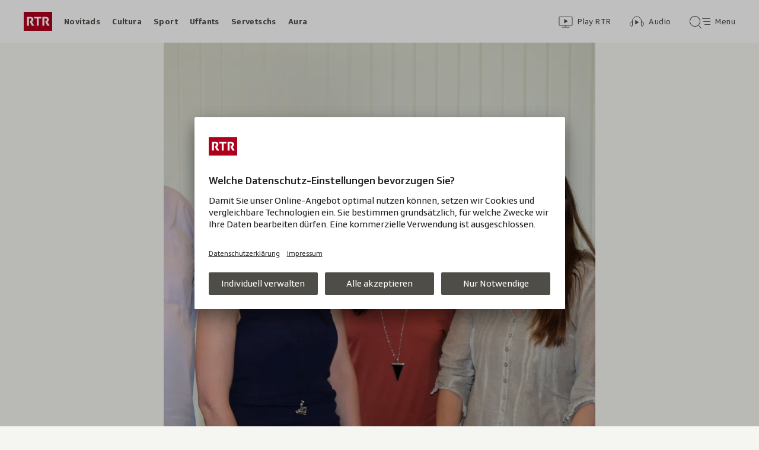

--- FILE ---
content_type: text/html; charset=UTF-8
request_url: https://www.rtr.ch/aron/api/articles/autobox?businessUnit=rtr&portalName=rtr_novitads&limit=12&representation=web
body_size: 2784
content:
<li class="collection__teaser-item js-teaser-item">
    


<a href="/novitads/grischun/surselva/pass-medelin-vischnanca-porscha-60-000-francs-per-ils-hobis-dals-medelins"    class="teaser js-teaser
    "
    data-date-published="2025-12-28T20:21:25+01:00"
    data-date-modified="2025-12-28T20:21:25+01:00"
    data-source=""
    data-urn="urn:rtr:article:019b65d1-475a-c970-4530-9c315ce36323"
    data-title="Vischnanca porscha 60&#039;000 francs per ils hobis dals Medelins"
    data-referrer-track="srg_mod4=teaser-#JS-PLACEHOLDER-SIZE#-link-0-pos-#JS-PLACEHOLDER-POS#"
                        data-content-categories="Novitads Grischun"
                    >

                    <div class="teaser__medium ">
                        

    <div
        class="image js-image js-image-lazyload"
                data-image-provider="rokka"         data-image-id="d55a38"     >
                    <picture>
                <img
                    alt=""
                                        class="image__img"
                    loading="lazy"
                    src="/static/cms/images/320ws/d55a38.webp"
                >
            </picture>
            </div>

                                                        </div>
            
            <div class="teaser__content" role="text">
                        
        <div class="teaser__text">
                                                <div class="teaser__kicker">
                                                                                                                                                                            <span class="teaser__kicker-text">Pass Medelin</span>
                                            </div>
                            
                                                                                    <span class="teaser__title">Vischnanca porscha 60&#039;000 francs per ils hobis dals Medelins</span>
                            
            
                        
                            <p class="teaser__lead">
                    Da custs per abunaments da sport, cultura u commembranzas ad uniuns da sport vegn restituì mintgamai 70 %.
                </p>
                    </div>

                
            </div>
    
                <div class="teaser__extras">
                                        <div
    class="teaser-meta js-teaser-meta teaser__meta"
    role="text"
    
    data-teaser-meta-source-id="urn:rtr:article:019b65d1-475a-c970-4530-9c315ce36323"
                data-teaser-meta-published-at="2025-12-28T20:21:25+01:00"     data-teaser-meta-published-at-permanent="2025-12-28T20:21:25+01:00"     data-teaser-meta-modified-at="2025-12-28T20:21:25+01:00"             data-teaser-meta-size="#JS-PLACEHOLDER-SIZE#"         
><div class="teaser-meta__ltr js-teaser-meta__ltr"></div><div class="teaser-meta__rtl js-teaser-meta__rtl"></div></div>            
                        
                                </div>
    
        </a>
</li>
<li class="collection__teaser-item js-teaser-item">
    


<a href="/novitads/il-di/novitads-dals-28-12-2025-muntanellas-en-periclitadas-sch-i-dat-memia-pauca-naiv"    class="teaser js-teaser
    "
    data-date-published="2025-12-28T04:45:45+01:00"
    data-date-modified="2025-12-28T23:05:10+01:00"
    data-source=""
    data-urn="urn:rtr:article:019b62ef-e486-9014-883e-45c8e33ba42d"
    data-title="Muntanellas èn periclitadas sch&#039;i dat memia pauca naiv"
    data-referrer-track="srg_mod4=teaser-#JS-PLACEHOLDER-SIZE#-link-0-pos-#JS-PLACEHOLDER-POS#"
                        data-content-categories="Novitads il di"
                    >

                    <div class="teaser__medium ">
                        

    <div
        class="image js-image js-image-lazyload"
                data-image-provider="rokka"         data-image-id="66d724"     >
                    <picture>
                <img
                    alt=""
                                        class="image__img"
                    loading="lazy"
                    src="/static/cms/images/320ws/66d724.webp"
                >
            </picture>
            </div>

                                                        </div>
            
            <div class="teaser__content" role="text">
                        
        <div class="teaser__text">
                                                <div class="teaser__kicker">
                                                                                                                                                                            <span class="teaser__kicker-text">Novitads dals 28-12-2025</span>
                                            </div>
                            
                                                                                    <span class="teaser__title">Muntanellas èn periclitadas sch&#039;i dat memia pauca naiv</span>
                            
            
                        
                            <p class="teaser__lead">
                    Il rapport davart la protecziun da las spezias – Parmelin vul discurrer cun Trump al WEF – Brigitte Bardot è morta.
                </p>
                    </div>

                
            </div>
    
                <div class="teaser__extras">
                                        <div
    class="teaser-meta js-teaser-meta teaser__meta"
    role="text"
    
    data-teaser-meta-source-id="urn:rtr:article:019b62ef-e486-9014-883e-45c8e33ba42d"
        data-teaser-meta-audio="true"         data-teaser-meta-published-at="2025-12-28T04:45:45+01:00"     data-teaser-meta-published-at-permanent="2025-12-28T04:45:45+01:00"     data-teaser-meta-modified-at="2025-12-28T23:05:10+01:00"             data-teaser-meta-size="#JS-PLACEHOLDER-SIZE#"         
><div class="teaser-meta__ltr js-teaser-meta__ltr"></div><div class="teaser-meta__rtl js-teaser-meta__rtl"></div></div>            
                        
                                </div>
    
        </a>
</li>
<li class="collection__teaser-item js-teaser-item">
    


<a href="/novitads/mument-concurrenza-december-votai-uss-per-voss-favurit"    class="teaser js-teaser
    "
    data-date-published="2023-12-25T13:37:58+01:00"
    data-date-modified="2025-12-27T09:31:22+01:00"
    data-source=""
    data-urn="urn:rtr:article:21092114"
    data-title="Concurrenza december: votai uss per Voss favurit"
    data-referrer-track="srg_mod4=teaser-#JS-PLACEHOLDER-SIZE#-link-0-pos-#JS-PLACEHOLDER-POS#"
                        >

                    <div class="teaser__medium ">
                        

    <div
        class="image js-image js-image-lazyload"
                data-image-provider="rokka"         data-image-id="7f6b51"     >
                    <picture>
                <img
                    alt=""
                                        class="image__img"
                    loading="lazy"
                    src="/static/cms/images/320ws/7f6b51.webp"
                >
            </picture>
            </div>

                                                        </div>
            
            <div class="teaser__content" role="text">
                        
        <div class="teaser__text">
                                                <div class="teaser__kicker">
                                                                                                                                                                            <span class="teaser__kicker-text">#mument</span>
                                            </div>
                            
                                                                                    <span class="teaser__title">Concurrenza december: votai uss per Voss favurit</span>
                            
            
                        
                            <p class="teaser__lead">
                    La selecziun dals pli bels muments dal december è fatga, uss essas Vus dumandads.
                </p>
                    </div>

                
            </div>
    
                <div class="teaser__extras">
                                        <div
    class="teaser-meta js-teaser-meta teaser__meta"
    role="text"
    
    data-teaser-meta-source-id="urn:rtr:article:21092114"
            data-teaser-meta-image-gallery="true"     data-teaser-meta-published-at="2023-12-25T13:37:58+01:00"     data-teaser-meta-published-at-permanent="2023-12-25T13:37:58+01:00"     data-teaser-meta-modified-at="2025-12-27T09:31:22+01:00"             data-teaser-meta-size="#JS-PLACEHOLDER-SIZE#"         
><div class="teaser-meta__ltr js-teaser-meta__ltr"></div><div class="teaser-meta__rtl js-teaser-meta__rtl"></div></div>            
                        
                                </div>
    
        </a>
</li>
<li class="collection__teaser-item js-teaser-item">
    


<a href="/novitads/grischun/surselva/mancanza-da-naiv-silvio-candinas-in-zic-batter-stos-per-quai"    class="teaser js-teaser
    "
    data-date-published="2025-12-26T17:36:08+01:00"
    data-date-modified="2025-12-27T10:41:04+01:00"
    data-source=""
    data-urn="urn:rtr:article:019b5b5d-3b32-08ce-b1a6-86854d68382a"
    data-title="Silvio Candinas: «In zic batter stos per quai»"
    data-referrer-track="srg_mod4=teaser-#JS-PLACEHOLDER-SIZE#-link-0-pos-#JS-PLACEHOLDER-POS#"
                        data-content-categories="Novitads Grischun"
                    >

                    <div class="teaser__medium ">
                        

    <div
        class="image js-image js-image-lazyload"
                data-image-provider="rokka"         data-image-id="6add0b9"     >
                    <picture>
                <img
                    alt=""
                                        class="image__img"
                    loading="lazy"
                    src="/static/cms/images/320ws/6add0b9.webp"
                >
            </picture>
            </div>

                                                        </div>
            
            <div class="teaser__content" role="text">
                        
        <div class="teaser__text">
                                                <div class="teaser__kicker">
                                                                                                                                                                            <span class="teaser__kicker-text">Mancanza da naiv</span>
                                            </div>
                            
                                                                                    <span class="teaser__title">Silvio Candinas: «In zic batter stos per quai»</span>
                            
            
                        
                            <p class="teaser__lead">
                    Era sche mo paucas pistas èn avertas as sto tuttina mantegnair quellas.
                </p>
                    </div>

                
            </div>
    
                <div class="teaser__extras">
                                        <div
    class="teaser-meta js-teaser-meta teaser__meta"
    role="text"
    
    data-teaser-meta-source-id="urn:rtr:article:019b5b5d-3b32-08ce-b1a6-86854d68382a"
        data-teaser-meta-audio="true"         data-teaser-meta-published-at="2025-12-26T17:36:08+01:00"     data-teaser-meta-published-at-permanent="2025-12-26T17:36:08+01:00"     data-teaser-meta-modified-at="2025-12-27T10:41:04+01:00"             data-teaser-meta-size="#JS-PLACEHOLDER-SIZE#"         
><div class="teaser-meta__ltr js-teaser-meta__ltr"></div><div class="teaser-meta__rtl js-teaser-meta__rtl"></div></div>            
                        
                                </div>
    
        </a>
</li>
<li class="collection__teaser-item js-teaser-item">
    


<a href="/novitads/il-di/novitads-da-la-sonda-chasa-brischada-a-flem-13-persunas-evacuadas"    class="teaser js-teaser
    "
    data-date-published="2025-12-27T05:27:50+01:00"
    data-date-modified="2025-12-27T18:02:03+01:00"
    data-source=""
    data-urn="urn:rtr:article:019b5e0d-7e3b-63f5-30c2-d04de2ea356a"
    data-title="Chasa brischada a Flem – 13 persunas evacuadas"
    data-referrer-track="srg_mod4=teaser-#JS-PLACEHOLDER-SIZE#-link-0-pos-#JS-PLACEHOLDER-POS#"
                        data-content-categories="Novitads il di"
                    >

                    <div class="teaser__medium ">
                        

    <div
        class="image js-image js-image-lazyload"
                data-image-provider="rokka"         data-image-id="88dbfe"     >
                    <picture>
                <img
                    alt=""
                                        class="image__img"
                    loading="lazy"
                    src="/static/cms/images/320ws/88dbfe.webp"
                >
            </picture>
            </div>

                                                        </div>
            
            <div class="teaser__content" role="text">
                        
        <div class="teaser__text">
                                                <div class="teaser__kicker">
                                                                                                                                                                            <span class="teaser__kicker-text">Novitads da la sonda</span>
                                            </div>
                            
                                                                                    <span class="teaser__title">Chasa brischada a Flem – 13 persunas evacuadas</span>
                            
            
                        
                            <p class="teaser__lead">
                    Brischaments a Flem ed ad Alvagni, in portg sin l&#039;autostrada e cursas da skis han procurà per lingias grassas la sonda.
                </p>
                    </div>

                
            </div>
    
                <div class="teaser__extras">
                                        <div
    class="teaser-meta js-teaser-meta teaser__meta"
    role="text"
    
    data-teaser-meta-source-id="urn:rtr:article:019b5e0d-7e3b-63f5-30c2-d04de2ea356a"
        data-teaser-meta-audio="true"         data-teaser-meta-published-at="2025-12-27T05:27:50+01:00"     data-teaser-meta-published-at-permanent="2025-12-27T05:27:50+01:00"     data-teaser-meta-modified-at="2025-12-27T18:02:03+01:00"             data-teaser-meta-size="#JS-PLACEHOLDER-SIZE#"         
><div class="teaser-meta__ltr js-teaser-meta__ltr"></div><div class="teaser-meta__rtl js-teaser-meta__rtl"></div></div>            
                        
                                </div>
    
        </a>
</li>
<li class="collection__teaser-item js-teaser-item">
    


<a href="/novitads/grischun/surselva/revista-2025-sanasurselva-in-onn-turbulent"    class="teaser js-teaser
    "
    data-date-published="2025-12-28T14:49:20+01:00"
    data-date-modified="2025-12-28T15:16:25+01:00"
    data-source=""
    data-urn="urn:rtr:article:019b5e9b-8de4-dafe-c24c-0215090bcd8b"
    data-title="Sanasurselva – in onn turbulent"
    data-referrer-track="srg_mod4=teaser-#JS-PLACEHOLDER-SIZE#-link-0-pos-#JS-PLACEHOLDER-POS#"
                        data-content-categories="Novitads Grischun"
                    >

                    <div class="teaser__medium ">
                        

    <div
        class="image js-image js-image-lazyload"
                data-image-provider="rokka"         data-image-id="80d75c"     >
                    <picture>
                <img
                    alt=""
                                        class="image__img"
                    loading="lazy"
                    src="/static/cms/images/320ws/80d75c.webp"
                >
            </picture>
            </div>

                                                        </div>
            
            <div class="teaser__content" role="text">
                        
        <div class="teaser__text">
                                                <div class="teaser__kicker">
                                                                                                                                                                            <span class="teaser__kicker-text">Revista 2025</span>
                                            </div>
                            
                                                                                    <span class="teaser__title">Sanasurselva – in onn turbulent</span>
                            
            
                        
                            <p class="teaser__lead">
                    L&#039;organisaziun per il provediment da sanadad en Surselva ha gì da cumbatter cunzunt cun sasez.
                </p>
                    </div>

                
            </div>
    
                <div class="teaser__extras">
                                        <div
    class="teaser-meta js-teaser-meta teaser__meta"
    role="text"
    
    data-teaser-meta-source-id="urn:rtr:article:019b5e9b-8de4-dafe-c24c-0215090bcd8b"
        data-teaser-meta-audio="true"         data-teaser-meta-published-at="2025-12-28T14:49:20+01:00"     data-teaser-meta-published-at-permanent="2025-12-28T14:49:20+01:00"     data-teaser-meta-modified-at="2025-12-28T15:16:25+01:00"             data-teaser-meta-size="#JS-PLACEHOLDER-SIZE#"         
><div class="teaser-meta__ltr js-teaser-meta__ltr"></div><div class="teaser-meta__rtl js-teaser-meta__rtl"></div></div>            
                        
                                </div>
    
        </a>
</li>
<li class="collection__teaser-item js-teaser-item">
    


<a href="/novitads/il-di/survista-da-novitads-grippa-sa-derasa-en-svizra"    class="teaser js-teaser
    "
    data-date-published="2025-12-24T05:52:18+01:00"
    data-date-modified="2025-12-24T16:43:14+01:00"
    data-source=""
    data-urn="urn:rtr:article:019b4ea8-b424-c2f3-4301-f0c4c2074e46"
    data-title="Grippa sa derasa en Svizra"
    data-referrer-track="srg_mod4=teaser-#JS-PLACEHOLDER-SIZE#-link-0-pos-#JS-PLACEHOLDER-POS#"
                        data-content-categories="Novitads il di"
                    >

                    <div class="teaser__medium ">
                        

    <div
        class="image js-image js-image-lazyload"
                data-image-provider="rokka"         data-image-id="c8da1f6"     >
                    <picture>
                <img
                    alt=""
                                        class="image__img"
                    loading="lazy"
                    src="/static/cms/images/320ws/c8da1f6.webp"
                >
            </picture>
            </div>

                                                        </div>
            
            <div class="teaser__content" role="text">
                        
        <div class="teaser__text">
                                                <div class="teaser__kicker">
                                                                                                                                                                            <span class="teaser__kicker-text">Survista da novitads</span>
                                            </div>
                            
                                                                                    <span class="teaser__title">Grippa sa derasa en Svizra</span>
                            
            
                        
                            <p class="teaser__lead">
                    Ils schabetgs dal mund cun focus regiunal en survista curta.
                </p>
                    </div>

                
            </div>
    
                <div class="teaser__extras">
                                        <div
    class="teaser-meta js-teaser-meta teaser__meta"
    role="text"
    
    data-teaser-meta-source-id="urn:rtr:article:019b4ea8-b424-c2f3-4301-f0c4c2074e46"
                data-teaser-meta-published-at="2025-12-24T05:52:18+01:00"     data-teaser-meta-published-at-permanent="2025-12-24T05:52:18+01:00"     data-teaser-meta-modified-at="2025-12-24T16:43:14+01:00"             data-teaser-meta-size="#JS-PLACEHOLDER-SIZE#"         
><div class="teaser-meta__ltr js-teaser-meta__ltr"></div><div class="teaser-meta__rtl js-teaser-meta__rtl"></div></div>            
                        
                                </div>
    
        </a>
</li>
<li class="collection__teaser-item js-teaser-item">
    


<a href="/novitads/il-di/novitads-dals-26-12-2025-la-cuppa-spengler-ha-cumenza-cun-ina-victoria-per-friburg"    class="teaser js-teaser
    "
    data-date-published="2025-12-26T06:20:56+01:00"
    data-date-modified="2025-12-27T06:41:47+01:00"
    data-source=""
    data-urn="urn:rtr:article:019b5912-49e6-8182-64e1-4b9a928ab185"
    data-title="La Cuppa Spengler ha cumenzà cun ina victoria per Friburg"
    data-referrer-track="srg_mod4=teaser-#JS-PLACEHOLDER-SIZE#-link-0-pos-#JS-PLACEHOLDER-POS#"
                        data-content-categories="Novitads il di"
                    >

                    <div class="teaser__medium ">
                        

    <div
        class="image js-image js-image-lazyload"
                data-image-provider="rokka"         data-image-id="fa8f75"     >
                    <picture>
                <img
                    alt=""
                                        class="image__img"
                    loading="lazy"
                    src="/static/cms/images/320ws/fa8f75.webp"
                >
            </picture>
            </div>

                                                        </div>
            
            <div class="teaser__content" role="text">
                        
        <div class="teaser__text">
                                                <div class="teaser__kicker">
                                                                                                                                                                            <span class="teaser__kicker-text">Novitads dals 26-12-2025</span>
                                            </div>
                            
                                                                                    <span class="teaser__title">La Cuppa Spengler ha cumenzà cun ina victoria per Friburg</span>
                            
            
                        
                            <p class="teaser__lead">
                    Tut quai che curra e passa sin il mund e la regiun.
                </p>
                    </div>

                
            </div>
    
                <div class="teaser__extras">
                                        <div
    class="teaser-meta js-teaser-meta teaser__meta"
    role="text"
    
    data-teaser-meta-source-id="urn:rtr:article:019b5912-49e6-8182-64e1-4b9a928ab185"
                data-teaser-meta-published-at="2025-12-26T06:20:56+01:00"     data-teaser-meta-published-at-permanent="2025-12-26T06:20:56+01:00"     data-teaser-meta-modified-at="2025-12-27T06:41:47+01:00"             data-teaser-meta-size="#JS-PLACEHOLDER-SIZE#"         
><div class="teaser-meta__ltr js-teaser-meta__ltr"></div><div class="teaser-meta__rtl js-teaser-meta__rtl"></div></div>            
                        
                                </div>
    
        </a>
</li>
<li class="collection__teaser-item js-teaser-item">
    


<a href="/novitads/il-di/novitads-dals-23-12-2025-l-entira-vischnanca-da-kueblis-ha-puspe-aua-da-baiver"    class="teaser js-teaser
    "
    data-date-published="2025-12-23T06:07:18+01:00"
    data-date-modified="2025-12-23T23:28:00+01:00"
    data-source=""
    data-urn="urn:rtr:article:019b498b-73fc-8668-2c3c-bd2f2711711d"
    data-title="L&#039;entira vischnanca da Küblis ha puspè aua da baiver"
    data-referrer-track="srg_mod4=teaser-#JS-PLACEHOLDER-SIZE#-link-0-pos-#JS-PLACEHOLDER-POS#"
                        data-content-categories="Novitads il di"
                    >

                    <div class="teaser__medium ">
                        

    <div
        class="image js-image js-image-lazyload"
                data-image-provider="rokka"         data-image-id="eba91b"     >
                    <picture>
                <img
                    alt=""
                                        class="image__img"
                    loading="lazy"
                    src="/static/cms/images/320ws/eba91b.webp"
                >
            </picture>
            </div>

                                                        </div>
            
            <div class="teaser__content" role="text">
                        
        <div class="teaser__text">
                                                <div class="teaser__kicker">
                                                                                                                                                                            <span class="teaser__kicker-text">Novitads dals 23-12-2025</span>
                                            </div>
                            
                                                                                    <span class="teaser__title">L&#039;entira vischnanca da Küblis ha puspè aua da baiver</span>
                            
            
                        
                            <p class="teaser__lead">
                    Las novitads che fatschentan las regiuns grischunas sco era regiuns lontanas.
                </p>
                    </div>

                
            </div>
    
                <div class="teaser__extras">
                                        <div
    class="teaser-meta js-teaser-meta teaser__meta"
    role="text"
    
    data-teaser-meta-source-id="urn:rtr:article:019b498b-73fc-8668-2c3c-bd2f2711711d"
        data-teaser-meta-audio="true"         data-teaser-meta-published-at="2025-12-23T06:07:18+01:00"     data-teaser-meta-published-at-permanent="2025-12-23T06:07:18+01:00"     data-teaser-meta-modified-at="2025-12-23T23:28:00+01:00"             data-teaser-meta-size="#JS-PLACEHOLDER-SIZE#"         
><div class="teaser-meta__ltr js-teaser-meta__ltr"></div><div class="teaser-meta__rtl js-teaser-meta__rtl"></div></div>            
                        
                                </div>
    
        </a>
</li>
<li class="collection__teaser-item js-teaser-item">
    


<a href="/novitads/grischun/redacturas-raquintan-istorgias-che-restan-en-memoria"    class="teaser js-teaser
    "
    data-date-published="2025-12-26T14:22:33+01:00"
    data-date-modified="2025-12-26T14:22:33+01:00"
    data-source=""
    data-urn="urn:rtr:article:019b4a9a-639b-6de7-2db4-88e0473ac7fa"
    data-title="Istorgias che restan en memoria"
    data-referrer-track="srg_mod4=teaser-#JS-PLACEHOLDER-SIZE#-link-0-pos-#JS-PLACEHOLDER-POS#"
                        data-content-categories="Novitads Grischun"
                    >

                    <div class="teaser__medium ">
                        

    <div
        class="image js-image js-image-lazyload"
                data-image-provider="rokka"         data-image-id="f9a98b"     >
                    <picture>
                <img
                    alt=""
                                        class="image__img"
                    loading="lazy"
                    src="/static/cms/images/320ws/f9a98b.webp"
                >
            </picture>
            </div>

                                                        </div>
            
            <div class="teaser__content" role="text">
                        
        <div class="teaser__text">
                                                <div class="teaser__kicker">
                                                                                                                                                                            <span class="teaser__kicker-text">Redacturas raquintan</span>
                                            </div>
                            
                                                                                    <span class="teaser__title">Istorgias che restan en memoria</span>
                            
            
                        
                            <p class="teaser__lead">
                    Ils muments ils pli extraordinaris per redacturas e redacturs dal Telesguard.
                </p>
                    </div>

                
            </div>
    
                <div class="teaser__extras">
                                        <div
    class="teaser-meta js-teaser-meta teaser__meta"
    role="text"
    
    data-teaser-meta-source-id="urn:rtr:article:019b4a9a-639b-6de7-2db4-88e0473ac7fa"
    data-teaser-meta-video="true"             data-teaser-meta-published-at="2025-12-26T14:22:33+01:00"     data-teaser-meta-published-at-permanent="2025-12-26T14:22:33+01:00"     data-teaser-meta-modified-at="2025-12-26T14:22:33+01:00"             data-teaser-meta-size="#JS-PLACEHOLDER-SIZE#"         
><div class="teaser-meta__ltr js-teaser-meta__ltr"></div><div class="teaser-meta__rtl js-teaser-meta__rtl"></div></div>            
                        
                                </div>
    
        </a>
</li>
<li class="collection__teaser-item js-teaser-item">
    


<a href="/novitads/grischun/davos-las-culissas-las-istorgias-ch-han-fascina"    class="teaser js-teaser
    "
    data-date-published="2025-12-26T14:19:47+01:00"
    data-date-modified="2025-12-26T14:19:47+01:00"
    data-source=""
    data-urn="urn:rtr:article:019b4a3a-32df-3463-9bfd-ceb240952885"
    data-title="Las istorgias ch&#039;han fascinà"
    data-referrer-track="srg_mod4=teaser-#JS-PLACEHOLDER-SIZE#-link-0-pos-#JS-PLACEHOLDER-POS#"
                        data-content-categories="Novitads Grischun"
                    >

                    <div class="teaser__medium ">
                        

    <div
        class="image js-image js-image-lazyload"
                data-image-provider="rokka"         data-image-id="5ad737"     >
                    <picture>
                <img
                    alt=""
                                        class="image__img"
                    loading="lazy"
                    src="/static/cms/images/320ws/5ad737.webp"
                >
            </picture>
            </div>

                                                        </div>
            
            <div class="teaser__content" role="text">
                        
        <div class="teaser__text">
                                                <div class="teaser__kicker">
                                                                                                                                                                            <span class="teaser__kicker-text">Davos las culissas</span>
                                            </div>
                            
                                                                                    <span class="teaser__title">Las istorgias ch&#039;han fascinà</span>
                            
            
                        
                            <p class="teaser__lead">
                    Ils muments ils pli extraordinaris per redacturas e redacturs dal Telesguard.
                </p>
                    </div>

                
            </div>
    
                <div class="teaser__extras">
                                        <div
    class="teaser-meta js-teaser-meta teaser__meta"
    role="text"
    
    data-teaser-meta-source-id="urn:rtr:article:019b4a3a-32df-3463-9bfd-ceb240952885"
    data-teaser-meta-video="true"             data-teaser-meta-published-at="2025-12-26T14:19:47+01:00"     data-teaser-meta-published-at-permanent="2025-12-26T14:19:47+01:00"     data-teaser-meta-modified-at="2025-12-26T14:19:47+01:00"             data-teaser-meta-size="#JS-PLACEHOLDER-SIZE#"         
><div class="teaser-meta__ltr js-teaser-meta__ltr"></div><div class="teaser-meta__rtl js-teaser-meta__rtl"></div></div>            
                        
                                </div>
    
        </a>
</li>
<li class="collection__teaser-item js-teaser-item">
    


<a href="/novitads/il-di/novitads-dals-25-12-2025-papa-leo-ha-crititga-las-guerras-en-ses-predi-da-nadal"    class="teaser js-teaser
    "
    data-date-published="2025-12-25T06:12:36+01:00"
    data-date-modified="2025-12-25T19:06:48+01:00"
    data-source=""
    data-urn="urn:rtr:article:019b53dc-a7a1-5a2f-68e0-9a022a9ab507"
    data-title="Papa Leo ha crititgà las guerras en ses predi da Nadal"
    data-referrer-track="srg_mod4=teaser-#JS-PLACEHOLDER-SIZE#-link-0-pos-#JS-PLACEHOLDER-POS#"
                        data-content-categories="Novitads il di"
                    >

                    <div class="teaser__medium ">
                        

    <div
        class="image js-image js-image-lazyload"
                data-image-provider="rokka"         data-image-id="aa364d"     >
                    <picture>
                <img
                    alt=""
                                        class="image__img"
                    loading="lazy"
                    src="/static/cms/images/320ws/aa364d.webp"
                >
            </picture>
            </div>

                                                        </div>
            
            <div class="teaser__content" role="text">
                        
        <div class="teaser__text">
                                                <div class="teaser__kicker">
                                                                                                                                                                            <span class="teaser__kicker-text">Novitads dals 25-12-2025</span>
                                            </div>
                            
                                                                                    <span class="teaser__title">Papa Leo ha crititgà las guerras en ses predi da Nadal</span>
                            
            
                        
                            <p class="teaser__lead">
                    Tut quai che curra e passa sin il mund e la regiun.
                </p>
                    </div>

                
            </div>
    
                <div class="teaser__extras">
                                        <div
    class="teaser-meta js-teaser-meta teaser__meta"
    role="text"
    
    data-teaser-meta-source-id="urn:rtr:article:019b53dc-a7a1-5a2f-68e0-9a022a9ab507"
                data-teaser-meta-published-at="2025-12-25T06:12:36+01:00"     data-teaser-meta-published-at-permanent="2025-12-25T06:12:36+01:00"     data-teaser-meta-modified-at="2025-12-25T19:06:48+01:00"             data-teaser-meta-size="#JS-PLACEHOLDER-SIZE#"         
><div class="teaser-meta__ltr js-teaser-meta__ltr"></div><div class="teaser-meta__rtl js-teaser-meta__rtl"></div></div>            
                        
                                </div>
    
        </a>
</li>


--- FILE ---
content_type: image/svg+xml
request_url: https://www.rtr.ch/staticfiles/aron/assets/close-BpiLig6a.svg
body_size: -2
content:
<svg xmlns="http://www.w3.org/2000/svg" width="24" height="24" viewBox="0 0 24 24"><g fill="#FFF" fill-rule="evenodd"><path d="M5.188 3.939L20.46 19.212l-.849.849L4.34 4.788z"/><path d="M4.339 19.212L19.612 3.94l.849.849L5.188 20.06z"/></g></svg>

--- FILE ---
content_type: text/javascript
request_url: https://www.rtr.ch/staticfiles/aron/assets/index-CNRaX2_y.js
body_size: 927
content:
import{r as u,j as o,B as j,y as I}from"./teaser-meta.controller-BUTbJBUr.js";import{a as S,Q as A}from"./useBaseQuery-DPu0gTbj.js";import{C as v}from"./consentManager-DIEAc5l_.js";import{u as y}from"./useQuery-DcYaHCCN.js";function p(t,e){const r=localStorage.getItem(t);if(!r)return!1;const s=new Date(r).getTime();return Date.now()-s<e*24*60*60*1e3}function D(t){localStorage.setItem(t,new Date().toISOString())}function N(t,e){const[r,s]=u.useState(()=>p(t,e));return u.useEffect(()=>{s(p(t,e))},[t,e]),{isDismissed:r,setDismissed:()=>{D(t),s(!0)}}}const C="srf:promoBanner:dismissed",w=4,R=async(t,e)=>{const r=await fetch(`/aron/api/promo-banner/${encodeURIComponent(t)}/${encodeURIComponent(e)}`);if(!r.ok)throw new Error("Failed to fetch promo banner");const s=await r.json();return s.id?s:null},E=({portal:t,app:e,iosStoreImg:r,iosStoreAlt:s,androidStoreImg:a,androidStoreAlt:i,closeText:c})=>{const{data:n,isLoading:l,error:m}=y({queryKey:["promoBanner",t,e],queryFn:()=>R(t,e)}),g=`${C}:${n==null?void 0:n.id}`,{isDismissed:b,setDismissed:f}=N(g,w);if(l||m||!n||b)return null;const d=(_,x,h="")=>`event_source=${encodeURIComponent(_)}&event_name=${encodeURIComponent(x)}&event_value=${encodeURIComponent(h)}`;return o.jsxs("aside",{className:"promo-banner promo-banner--"+n.theme,children:[o.jsx("img",{className:"promo-banner__image",role:"presentation","aria-hidden":"true",src:n.imageUrl,alt:"",loading:"lazy"}),o.jsxs("div",{className:"promo-banner__text-and-buttons",children:[o.jsx("h2",{className:"promo-banner__title",children:n.title}),o.jsx("p",{className:"promo-banner__description",children:n.lead}),o.jsxs("div",{className:"promo-banner__buttons",children:[o.jsx("a",{href:n.iosLink,target:"_blank",rel:"noopener noreferrer",className:"promo-banner__button","data-event-track":d(n.trackingName,"open-ios-app-store"),children:o.jsx("img",{src:r,alt:s,loading:"lazy"})}),o.jsx("a",{href:n.androidLink,target:"_blank",rel:"noopener noreferrer",className:"promo-banner__button","data-event-track":d(n.trackingName,"open-android-app-store"),children:o.jsx("img",{src:a,alt:i,loading:"lazy"})})]})]}),o.jsx(j,{styleModifier:"button--transparent button--no-spacing button--icon-button button--icon-only promo-banner__close",svgIcon:"svg-icon--close",screenReaderText:c,onClick:f})]})},k=new A;function q(){document.querySelectorAll('[data-js-plugin="dynamic-promo-banner"]').forEach(e=>{const r=e.getAttribute("data-portal")??"",s=v.getItem("srf:appId","web"),a=e.getAttribute("data-ios-store-img")??"",i=e.getAttribute("data-ios-store-alt")??"",c=e.getAttribute("data-android-store-img")??"",n=e.getAttribute("data-android-store-alt")??"",l=e.getAttribute("data-close-text")??"";r&&s&&I(e).render(o.jsx(S,{client:k,children:o.jsx(E,{portal:r,app:s,iosStoreImg:a,iosStoreAlt:i,androidStoreImg:c,androidStoreAlt:n,closeText:l})}))})}export{q as init};
//# sourceMappingURL=index-CNRaX2_y.js.map


--- FILE ---
content_type: text/javascript
request_url: https://www.rtr.ch/staticfiles/aron/assets/BasicCaption-W-2l3Bzz.js
body_size: 349
content:
import{u as x,j as a,z as C,P as o}from"./teaser-meta.controller-BUTbJBUr.js";import{g as v}from"./media-progress-Cg1uAiGQ.js";import{f as p}from"./date-time-formatter-l_pK_Aw2.js";const y=({asset:l,isActive:m,fillContainer:u,showRuntime:d=!0})=>{const{type:b,title:s,show:r,date:c,image:g,imageCopyright:f,duration:h}=l,{source:_,imageSourceLink:n}=g,{t:i}=x(),j=()=>b==="video"||!d?i("basicCaption.videoCaption",{show:`<b>${r}</b>`,date:p(c)}):i("basicCaption.audioCaption",{runTime:`${v(h)} min`,show:`<b>${r}</b>`,date:p(c)}),e=_??f,t=j();return!s&&!t&&!e?null:a.jsxs("div",{className:C("basic-caption",{"basic-caption--active":m,"basic-caption--fill-container":u}),children:[s&&a.jsx("div",{className:"basic-caption__title",children:s}),t&&a.jsx("div",{className:"basic-caption__description",dangerouslySetInnerHTML:{__html:t}}),e&&a.jsx(a.Fragment,{children:n?a.jsx("a",{href:n,className:"basic-caption__image-source-link",rel:"nofollow noreferrer",target:"_blank","data-app-image-source":"",children:i("basicCaption.imageSource",{source:e})}):a.jsx("div",{className:"basic-caption__image-source","data-app-image-source":"",children:i("basicCaption.imageSource",{source:e})})})]})};y.propTypes={asset:o.object,isActive:o.bool,fillContainer:o.bool,showRuntime:o.bool};export{y as B};
//# sourceMappingURL=BasicCaption-W-2l3Bzz.js.map


--- FILE ---
content_type: image/svg+xml
request_url: https://www.rtr.ch/staticfiles/aron/assets/share-BGW2gGwE.svg
body_size: 77
content:
<svg xmlns="http://www.w3.org/2000/svg" width="22px" height="16px" viewBox="0 0 22 16"><g id="Podcasts-Spezifikationen" fill="none" fill-rule="evenodd" stroke="none" stroke-linejoin="round" stroke-width="1"><g id="flyout_sendungsdedetail_Abonnieren_b4" stroke="#4E4D47" transform="translate(-324 -216)"><g id="Component/Sendungsdetail/b4" transform="translate(40 20)"><g id="Abonnieren" transform="translate(271 180)"><g id="Icons/Sharing_Icon" transform="translate(12 12)"><path id="Stroke-975" d="M8.5,4 C8.5,4 21,2.5 21,15 C17,7.5 8.5,10 8.5,10 L8.5,14 L0,7 L8.5,0 L8.5,4 L8.5,4 Z" transform="matrix(-1 0 0 1 23 5)"/></g></g></g></g></g></svg>

--- FILE ---
content_type: text/javascript
request_url: https://www.rtr.ch/staticfiles/aron/assets/article-CVbw5DGl.js
body_size: 2732
content:
import{$ as e,r as y,C as p,o as h,M as S,c as T,d as A,e as E,f as x,t as w,g as C}from"./consentManager-DIEAc5l_.js";import{i as $,a as j,b as O,c as k}from"./reach-bottom-BhfaH29Y.js";import{c as M}from"./main.common-B-4j4tcn.js";import{e as g,K as P,f as B,b as N,c as H,i as D,a as G}from"./teaser-meta.controller-BUTbJBUr.js";import{S as R}from"./SrfLetterboxPlayer-RsjXH4Jx.js";import"./collection-swipeable-Bw-DXnkR.js";import"./media-progress-bar-CkTSbfeC.js";import"./media-progress-Cg1uAiGQ.js";import"./SrgLoginEvents-CuXaT650.js";import"./browsers-C0x5yld1.js";const _="qa",b="/qa/feedback",f="srf.qa.email";function W(){if(typeof g.get(_)>"u")return;let a=g.get(_),t=e(`
    <button class="qa-button button button--circle button--fixed-bottom-right js-submit-error">
      <div class="button-wrapper">
        <span class="button-icon"></span>
        <span class="button-text">Feedback geben</span>
      </div>
    </button>
  `);e("body").append(t);let i=e('<div class="qa-wrapper"></div>');e("body").append(i);let s=()=>{i.html(""),i.hide()},n=o=>{let r=e(o);i.append(r),i.find("#feedback_url").val(window.location.href),i.find("#feedback_urn").val(y()),i.find("#feedback_secret").val(a),i.find(".js-abort-button").click(s);let l=i.find(".js-submit-button");p.hasItem(f)&&i.find("#feedback_mail").val(p.getItem(f)),i.find("label").addClass("input-field"),i.find("#feedback_message, #feedback_mail").addClass("input-field__text"),r.submit(d=>{d.preventDefault(),l.addClass("button--pending"),e.ajax({url:b,method:"POST",data:e(".qa-wrapper form").serialize(),success:c=>{l.addClass("button--success"),p.setItem(f,i.find("#feedback_mail").val()),setTimeout(()=>s(),800)},error:()=>l.addClass("button--on-error"),complete:()=>l.removeClass("button--pending")})}),i.show()};t.on("click",()=>{t.addClass("button--pending"),e.ajax({url:b,success:o=>{n(o)},complete:()=>t.removeClass("button--pending"),dataType:"html"})})}const v=".js-media";class Y{constructor(t){this.element=t,this.$playerContainer=e(".media-window__player",this.element),this.CLOSE_BUTTON_CLASS=".js-media-window__close",this.PLAYING_CLASS="media-window--playing",this.VISIBLE_CLASS="media-window__player--visible",this.breakpoint=e(this.element).data("media-window-breakpoint")!==""?e(this.element).data("media-window-breakpoint"):"tablet-up",this.letterboxPlayer=null,this.initMediaWindow(),this.isLoading=!1}initMediaWindow(){(e(window).width()>719||this.breakpoint==="mobile")&&e(v,this.element).length>0&&(this.registerListeners(),e(v,this.element).each(function(t,i){e(i).attr("data-disable-internal-player",1)}))}registerListeners(){e(this.element).on("click touchstart",this.CLOSE_BUTTON_CLASS,t=>this.handleCloseButtonClick(t)),h({eventName:S,eventHandler:({detail:t})=>this.handleClick(t)}),h({eventName:T,eventHandler:({detail:t})=>this.handleMediaPlaying(t)}),e(".js-media-window-container").on("keyup",t=>{parseInt(t.which)===P.escape&&this.handleCloseButtonClick(t)})}handleMediaPlaying(t){(t.id&&!this.isOwnItem(t.id)||!this.isLoading)&&this.pause()}handleClick(t){this.isOwnItem(t.id)?(this.showMediaContainer(),e(".media-still--active",this.element).removeClass("media-still--active"),e(`#${t.id} .media-still`).addClass("media-still--active"),this.letterboxPlayer==null?this.letterboxPlayer=new R({containerWrapperId:this.$playerContainer.attr("id"),assetId:t.assetId}):this.letterboxPlayer.load(t.assetId,!0),this.isLoading=!0):this.pause()}pause(){this.letterboxPlayer!==null&&(this.isLoading=!1,this.letterboxPlayer.pause()),this.$playerContainer.hasClass(this.VISIBLE_CLASS)&&this.hideMediaContainer(),e(".media-still",this.element).removeClass("media-still--active"),e(".medium",this.element).removeClass("medium--active js-medium-is-active"),e(".media-caption",this.element).removeClass("media-caption--active")}handleCloseButtonClick(t){t.preventDefault(),e(this.element).addClass("js-click-close-button"),this.pause()}showMediaContainer(){this.$playerContainer.css("display",""),this.hintBrowserAboutAnimation(this.$playerContainer,"height"),this.adjustOpeningPosition();let t=this;this.$playerContainer.on("transitionend",function(){e(t.element).hasClass(t.PLAYING_CLASS)?e(this).addClass(t.VISIBLE_CLASS).closest(".js-media-window-container").removeClass("js-window-opening"):e(this).closest(".js-media-window-container").removeClass("js-window-closing")})}hideMediaContainer(){this.hintBrowserAboutAnimation(this.$playerContainer,"height"),this.adjustClosingPosition()}adjustClosingPosition(){let t=e(this.element),i=e("."+this.PLAYING_CLASS);if(t.is(e(".js-window-opening"))||!t.is(i))return!1;if(t.addClass("js-window-closing"),this.$playerContainer.one("transitionend",()=>this.$playerContainer.css("display","none")).removeClass(this.VISIBLE_CLASS),t.hasClass("js-click-close-button")){let s=e(window).scrollTop()-this.getGTHHeight()/2;e("html, body").animate({scrollTop:s+"px"},300,"linear")}t.removeClass(this.PLAYING_CLASS).removeClass("js-click-close-button").data("GTH-current-position",t.offset().top)}adjustOpeningPosition(){let t=e(this.element),i=e(".js-window-closing");if(t.is(e("."+this.PLAYING_CLASS)))return!1;t.addClass("js-window-opening");let s=t.offset().top,n=e(window).scrollTop(),o=s-n,r=window.innerHeight,l=this.getGTHHeight();if(i.length>0&&i.data("GTH-current-position")<s){if(i.data("GTH-current-position")+l>n)o<l&&e("html, body").animate({scrollTop:s-l+"px"},300,"linear");else{let u=l/2,m=0;o-u<0?m=s-l:m=n-u+this.getOverlap(o,u,r),e("html, body").animate({scrollTop:m+"px"},300,"linear")}return t.addClass(this.PLAYING_CLASS),!1}let d=l/2,c=0;o-d<0?c=s:c=n+d+this.getOverlap(o,d,r),e("html, body").animate({scrollTop:c+"px"},300,"linear"),t.addClass(this.PLAYING_CLASS)}hintBrowserAboutAnimation(t,i){t.css("willChange",i),t.one("transitionend",()=>{t.css("willChange","")})}getGTHHeight(){let t=e(window).width(),i=524;return t<1279&&(i=448,t<720&&(i=t*.5625+90)),i}getOverlap(t,i,s){let n=t+i-s;return n>0?n:0}isOwnItem(t){return e(this.element).find("#"+t).length>0}}const K=".js-media-window-container";function q(){e(K).filter((a,t)=>!e(t).data("media-window-initialized")).each((a,t)=>{new Y(t),e(t).data("media-window-initialized",!0)})}const U=".js-play-now-button",V=".js-media, .js-player-widget",F="js-player-widget",I=".js-basic-video-caption",z=".button-text",L=".button-icon";function Q(){e(U).each((a,t)=>new X(t))}class X{constructor(t){this.$element=e(t),this.trans=new B,this.assetId=this.$element.attr("data-target-medium-id"),this.$targetMedium=e(V,"main").first(),this.fixButtonWidth(),this.registerListener();try{window.location.hash.includes("autoplay")&&navigator.userAgentData.brands.filter(i=>i.brand.includes("Google Chrome")).length>0&&(this.$element.click(),window.location.replace("#played"))}catch{}}fixButtonWidth(){this.$element.css("min-width",this.$element.outerWidth())}handleClick(){if(this.$targetMedium.hasClass(F)){const t=this.$targetMedium.find(I);t.length>0?t.click():new MutationObserver((s,n)=>{const o=this.$targetMedium.find(I);o.length>0&&(o.click(),n.disconnect())}).observe(this.$targetMedium[0],{childList:!0,subtree:!0})}else this.$targetMedium.click()}registerListener(){this.$element.on("click",()=>{this.setButtonText("loading"),this.handleClick()}),h({eventName:T,eventHandler:({detail:t})=>{(t.urn===this.assetId||t.assetId===this.assetId)&&(this.setButtonText("pause"),this.setButtonIcon("svg-icon--pause"))}}),h({eventName:[A,E],eventHandler:({detail:t})=>{(t.urn===this.assetId||t.assetId===this.assetId)&&(this.setButtonText("playnow"),this.setButtonIcon("svg-icon--play-audio"))}}),h({eventName:x,eventHandler:({detail:t})=>{(t.urn===this.assetId||t.assetId===this.assetId)&&(this.setButtonText("error"),this.$element.find(L).remove(),this.$element.off("click"))}})}setButtonText(t){const i=this.trans.accessTransOnElement(t,this.$element[0]);this.$element.find(z).text(i)}setButtonIcon(t){this.$element.find(L).empty().append('<span class="svg-icon '+t+'"></span>')}}function J(){let a={};e(document).ready(function(){a.controller=new Z,a.controller.init()})}let Z=function(){let a=this;this.maxInputLength=500,this.init=function(){e(".js-textarea").each((t,i)=>{e(i).on("keyup focus input",".js-textarea-input",()=>{a.countChars(e(i))}),e(i).on("focusin",".js-textarea-input",()=>{e(i).find(".js-textarea__info-count").css("opacity",1),e(i).children(".js-textarea__info").addClass("textarea__info--focused")}),e(i).on("focusout",".js-textarea-input",()=>{e(i).find(".js-textarea__info-count").css("opacity",0),e(i).children(".js-textarea__info").removeClass("textarea__info--focused")}),e(i).on({scroll:a.handleScroll(e(i))})})},this.countChars=function(t){let i=t.children(".js-textarea-input").val(),s=i.length;i.indexOf(`
\r`)<0&&i.indexOf(`
`)>=0&&(s=i.split(`
`).join(`
\r`).length);let n=t.data("validationId")||null;t.find(".js-textarea-count").text(a.maxInputLength-s),(s===0||s>this.maxInputLength)&&n&&w(C,{validationId:n,valid:!1}),s>this.maxInputLength?t.find(".js-textarea__info").addClass("textarea__info--warn"):(t.find(".js-textarea__info").removeClass("textarea__info--warn"),n&&w(C,{validationId:n,valid:!0}))},this.handleScroll=function(t){t.scrollTop()}};e(document).ready(function(){M(),$(),W(),q(),Q(),N(),H(),D(),j(),O(),k(),J(),G()});
//# sourceMappingURL=article-CVbw5DGl.js.map


--- FILE ---
content_type: text/javascript
request_url: https://www.rtr.ch/staticfiles/aron/assets/useQuery-DcYaHCCN.js
body_size: -152
content:
import{u as r,b as u}from"./useBaseQuery-DPu0gTbj.js";function a(e,s){return r(e,u)}export{a as u};
//# sourceMappingURL=useQuery-DcYaHCCN.js.map


--- FILE ---
content_type: text/javascript
request_url: https://www.rtr.ch/staticfiles/aron/assets/PlayerWidget-cG7tdtDf.js
body_size: 924
content:
const __vite__mapDeps=(i,m=__vite__mapDeps,d=(m.f||(m.f=["assets/BasicVideo-DvyRd-UQ.js","assets/teaser-meta.controller-BUTbJBUr.js","assets/consentManager-DIEAc5l_.js","assets/teaser-meta-BtLz1xk9.css","assets/usePlayer-BzGV-QjI.js","assets/media-progress-Cg1uAiGQ.js","assets/usePlayerIsBlocked-DPpIZvIb.js","assets/BasicCaption-W-2l3Bzz.js","assets/date-time-formatter-l_pK_Aw2.js","assets/BasicCaption-0Krzpgtg.css","assets/MediaBlockingNotice-DKqNEZBq.js","assets/string-formatter-0Q3wmphn.js","assets/MediaBlockingNotice-D3DoVjYY.css","assets/Image-C4f4i09C.js","assets/PlayIcon-DUftnM5q.js","assets/PlayIcon-Cjmny7Au.css","assets/MediaTimeIndicator-B7-G09l4.js","assets/MediaTimeIndicator-CGHk0SaB.css","assets/usePlayerA11yHelper-BF0eAHfo.js","assets/media-progress-bar-CkTSbfeC.js","assets/BasicVideo-CME_5YL-.css","assets/BasicAudio-CHDGi73L.js","assets/MediaProgressBar-CmAdlkFB.js","assets/InlineAudio-D65yrq3a.js","assets/InlineAudio-CJ-tdmba.css","assets/BasicVideoApp-FxYToaxT.js","assets/usePlayerAppEvents-DfmjuSPr.js","assets/bridge-Hxap9ty1.js","assets/BasicAudioApp-ByF8IWvM.js","assets/InlineAudioApp-CzXipNAu.js","assets/LivestreamVideo-BGmqyWMM.js","assets/LivestreamVideoApp-DObVNaC5.js"])))=>i.map(i=>d[i]);
import{y as p,j as t,R as l,r as e,_ as o}from"./teaser-meta.controller-BUTbJBUr.js";import{j as E}from"./consentManager-DIEAc5l_.js";import{E as m}from"./react-error-boundary.esm-B4DJXdBz.js";import{M as u,a as A}from"./MediaError-DWSsszfC.js";const y=e.lazy(()=>o(()=>import("./BasicVideo-DvyRd-UQ.js"),__vite__mapDeps([0,1,2,3,4,5,6,7,8,9,10,11,12,13,14,15,16,17,18,19,20]))),v=e.lazy(()=>o(()=>import("./BasicAudio-CHDGi73L.js"),__vite__mapDeps([21,1,2,3,4,5,6,7,8,9,13,10,11,12,22,19,14,15,16,17,18,20]))),R=e.lazy(()=>o(()=>import("./InlineAudio-D65yrq3a.js"),__vite__mapDeps([23,1,2,3,4,5,6,7,8,9,13,10,11,12,14,15,22,19,18,24]))),V=e.lazy(()=>o(()=>import("./BasicVideoApp-FxYToaxT.js"),__vite__mapDeps([25,1,2,3,7,5,8,9,10,6,11,12,26,27,13,14,15,16,17,18,19,20]))),f=e.lazy(()=>o(()=>import("./BasicAudioApp-ByF8IWvM.js"),__vite__mapDeps([28,1,2,3,7,5,8,9,10,6,11,12,26,27,13,14,15,16,17,18,19,20]))),I=e.lazy(()=>o(()=>import("./InlineAudioApp-CzXipNAu.js"),__vite__mapDeps([29,1,2,3,7,5,8,9,10,6,11,12,26,27,13,14,15,18,19,24]))),L=e.lazy(()=>o(()=>import("./LivestreamVideo-BGmqyWMM.js"),__vite__mapDeps([30,1,2,3,4,5,18,19,8,11,13,14,15,20]))),P=e.lazy(()=>o(()=>import("./LivestreamVideoApp-DObVNaC5.js"),__vite__mapDeps([31,1,2,3,26,27,18,5,19,8,11,13,14,15,20])));function z(){const c=E(),d=document.querySelectorAll(".js-player-widget"),r=(c.REPRESENTATION??"web").includes("webview");d.forEach(a=>{var _;const s=JSON.parse(a.dataset.asset),n=((_=a.dataset)==null?void 0:_.topMediaElement)==="true";let i;switch(s.type){case"video":i=r?V:y;break;case"audio":n?i=r?f:v:i=r?I:R;break;case"livestream":i=r?P:L;break}p(a).render(t.jsx(l.StrictMode,{children:t.jsx(e.Suspense,{fallback:t.jsx(A,{type:s.type,noBackground:n}),children:t.jsx(m,{fallback:t.jsx(u,{}),children:t.jsx(i,{asset:s,isTopMediaElement:n})})})}))})}export{z as init};
//# sourceMappingURL=PlayerWidget-cG7tdtDf.js.map
